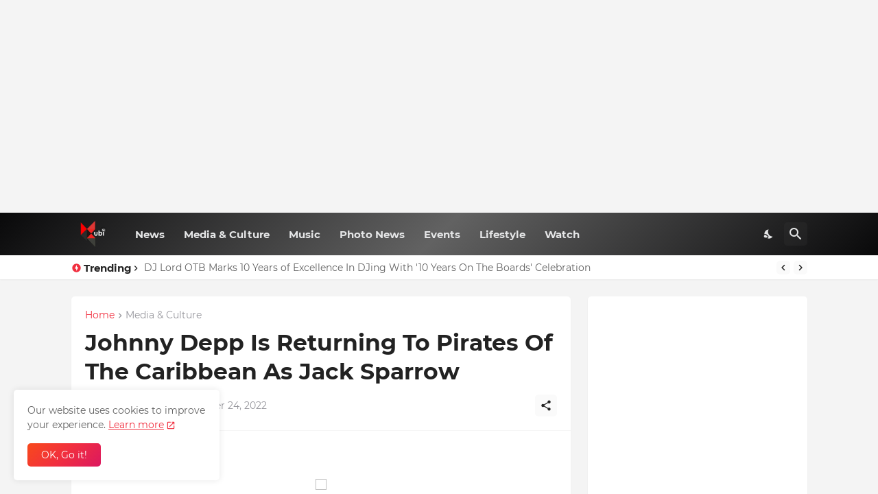

--- FILE ---
content_type: text/html; charset=utf-8
request_url: https://www.google.com/recaptcha/api2/aframe
body_size: 268
content:
<!DOCTYPE HTML><html><head><meta http-equiv="content-type" content="text/html; charset=UTF-8"></head><body><script nonce="y76FORIjPBPOpn1DRWJp1g">/** Anti-fraud and anti-abuse applications only. See google.com/recaptcha */ try{var clients={'sodar':'https://pagead2.googlesyndication.com/pagead/sodar?'};window.addEventListener("message",function(a){try{if(a.source===window.parent){var b=JSON.parse(a.data);var c=clients[b['id']];if(c){var d=document.createElement('img');d.src=c+b['params']+'&rc='+(localStorage.getItem("rc::a")?sessionStorage.getItem("rc::b"):"");window.document.body.appendChild(d);sessionStorage.setItem("rc::e",parseInt(sessionStorage.getItem("rc::e")||0)+1);localStorage.setItem("rc::h",'1768993318521');}}}catch(b){}});window.parent.postMessage("_grecaptcha_ready", "*");}catch(b){}</script></body></html>